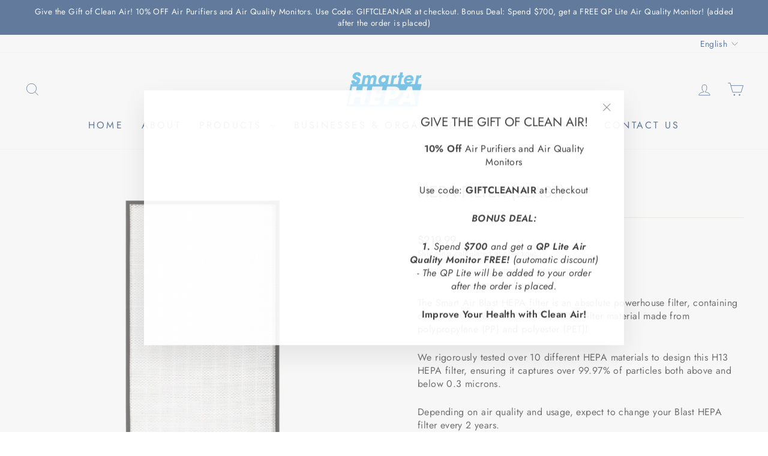

--- FILE ---
content_type: text/javascript; charset=utf-8
request_url: https://www.smarterhepa.com/products/blast-hepa-filter.js?currency=USD&country=US
body_size: 1177
content:
{"id":6160517234872,"title":"HEPA Filter (Blast)","handle":"blast-hepa-filter","description":"\u003cdiv class=\"flex flex-grow flex-col max-w-full\"\u003e\n\u003cdiv class=\"min-h-[20px] text-message flex flex-col items-start whitespace-pre-wrap break-words [.text-message+\u0026amp;]:mt-5 juice:w-full juice:items-end overflow-x-auto gap-2\" dir=\"auto\" data-message-id=\"5b2e74e5-2536-46fc-aece-2922fbc20db6\" data-message-author-role=\"assistant\"\u003e\u003cbr\u003e\u003c\/div\u003e\n\u003c\/div\u003e\n\u003cp\u003eThe Smart Air Blast HEPA filter is \u003cmeta charset=\"UTF-8\"\u003ean absolute powerhouse filter, containing over 5 pounds of H13 (99.97%) HEPA filter material made from polypropylene (PP) and polyester (PET)!\u003c\/p\u003e\n\u003cp\u003eWe rigorously tested over 10 different HEPA materials to design this H13 HEPA filter, ensuring it captures over 99.97% of particles both above and below 0.3 microns.\u003c\/p\u003e\n\u003cp\u003eDepending on air quality and usage, expect to change your Blast HEPA filter every 2 years.\u003c\/p\u003e\n\u003cp class=\"p1\"\u003e\u003cb\u003eBulk Discount: \u003c\/b\u003eBuy 4 or more Blast filters and get an automatic 15% off. The 4 filters can be any combination of HEPA and Carbon filters for the Smart Air Blast Air Purifier.\u003c\/p\u003e\n\u003c!-- split --\u003e","published_at":"2021-01-28T05:09:08-07:00","created_at":"2021-01-28T05:09:07-07:00","vendor":"Smarter HEPA","type":"HEPA Filter","tags":[],"price":21999,"price_min":21999,"price_max":21999,"available":true,"price_varies":false,"compare_at_price":null,"compare_at_price_min":0,"compare_at_price_max":0,"compare_at_price_varies":false,"variants":[{"id":37921138016440,"title":"Default Title","option1":"Default Title","option2":null,"option3":null,"sku":"CMKQ111.5-E","requires_shipping":true,"taxable":true,"featured_image":null,"available":true,"name":"HEPA Filter (Blast)","public_title":null,"options":["Default Title"],"price":21999,"weight":4491,"compare_at_price":null,"inventory_management":"shopify","barcode":"860006503840","requires_selling_plan":false,"selling_plan_allocations":[{"price_adjustments":[{"position":1,"price":19799}],"price":19799,"compare_at_price":21999,"per_delivery_price":19799,"selling_plan_id":691654656275,"selling_plan_group_id":"d6008301a9de1f8833ef5a83fc36c3bba7a371c3"},{"price_adjustments":[{"position":1,"price":19799}],"price":19799,"compare_at_price":21999,"per_delivery_price":19799,"selling_plan_id":691654623507,"selling_plan_group_id":"d6008301a9de1f8833ef5a83fc36c3bba7a371c3"},{"price_adjustments":[{"position":1,"price":19799}],"price":19799,"compare_at_price":21999,"per_delivery_price":19799,"selling_plan_id":691648692499,"selling_plan_group_id":"d6008301a9de1f8833ef5a83fc36c3bba7a371c3"},{"price_adjustments":[{"position":1,"price":19799}],"price":19799,"compare_at_price":21999,"per_delivery_price":19799,"selling_plan_id":691648626963,"selling_plan_group_id":"d6008301a9de1f8833ef5a83fc36c3bba7a371c3"},{"price_adjustments":[{"position":1,"price":19799}],"price":19799,"compare_at_price":21999,"per_delivery_price":19799,"selling_plan_id":691648659731,"selling_plan_group_id":"d6008301a9de1f8833ef5a83fc36c3bba7a371c3"},{"price_adjustments":[{"position":1,"price":19799}],"price":19799,"compare_at_price":21999,"per_delivery_price":19799,"selling_plan_id":691648725267,"selling_plan_group_id":"d6008301a9de1f8833ef5a83fc36c3bba7a371c3"}]}],"images":["\/\/cdn.shopify.com\/s\/files\/1\/0524\/7103\/8136\/products\/BlastHEPAFilter.png?v=1611987937","\/\/cdn.shopify.com\/s\/files\/1\/0524\/7103\/8136\/products\/1bBlastHEPAFilter.jpg?v=1764032056","\/\/cdn.shopify.com\/s\/files\/1\/0524\/7103\/8136\/products\/1cBlastHEPAFilter.jpg?v=1764032056"],"featured_image":"\/\/cdn.shopify.com\/s\/files\/1\/0524\/7103\/8136\/products\/BlastHEPAFilter.png?v=1611987937","options":[{"name":"Title","position":1,"values":["Default Title"]}],"url":"\/products\/blast-hepa-filter","media":[{"alt":null,"id":16202219782328,"position":1,"preview_image":{"aspect_ratio":1.0,"height":720,"width":720,"src":"https:\/\/cdn.shopify.com\/s\/files\/1\/0524\/7103\/8136\/products\/BlastHEPAFilter.png?v=1611987937"},"aspect_ratio":1.0,"height":720,"media_type":"image","src":"https:\/\/cdn.shopify.com\/s\/files\/1\/0524\/7103\/8136\/products\/BlastHEPAFilter.png?v=1611987937","width":720},{"alt":null,"id":21305849970872,"position":2,"preview_image":{"aspect_ratio":1.0,"height":1024,"width":1024,"src":"https:\/\/cdn.shopify.com\/s\/files\/1\/0524\/7103\/8136\/products\/1bBlastHEPAFilter.jpg?v=1764032056"},"aspect_ratio":1.0,"height":1024,"media_type":"image","src":"https:\/\/cdn.shopify.com\/s\/files\/1\/0524\/7103\/8136\/products\/1bBlastHEPAFilter.jpg?v=1764032056","width":1024},{"alt":null,"id":21305851248824,"position":3,"preview_image":{"aspect_ratio":1.0,"height":1024,"width":1024,"src":"https:\/\/cdn.shopify.com\/s\/files\/1\/0524\/7103\/8136\/products\/1cBlastHEPAFilter.jpg?v=1764032056"},"aspect_ratio":1.0,"height":1024,"media_type":"image","src":"https:\/\/cdn.shopify.com\/s\/files\/1\/0524\/7103\/8136\/products\/1cBlastHEPAFilter.jpg?v=1764032056","width":1024}],"requires_selling_plan":false,"selling_plan_groups":[{"id":"d6008301a9de1f8833ef5a83fc36c3bba7a371c3","name":"Subscribe \u0026 save","options":[{"name":"Deliver every","position":1,"values":["3 months","6 months","9 months","12 months","18 months","24 months"]}],"selling_plans":[{"id":691654656275,"name":"3 month subscription","description":"","options":[{"name":"Deliver every","position":1,"value":"3 months"}],"recurring_deliveries":true,"price_adjustments":[{"order_count":null,"position":1,"value_type":"percentage","value":10}]},{"id":691654623507,"name":"6 month subscription","description":"","options":[{"name":"Deliver every","position":1,"value":"6 months"}],"recurring_deliveries":true,"price_adjustments":[{"order_count":null,"position":1,"value_type":"percentage","value":10}]},{"id":691648692499,"name":"9-month subscription","description":"","options":[{"name":"Deliver every","position":1,"value":"9 months"}],"recurring_deliveries":true,"price_adjustments":[{"order_count":null,"position":1,"value_type":"percentage","value":10}]},{"id":691648626963,"name":"12-month subscription","description":"","options":[{"name":"Deliver every","position":1,"value":"12 months"}],"recurring_deliveries":true,"price_adjustments":[{"order_count":null,"position":1,"value_type":"percentage","value":10}]},{"id":691648659731,"name":"18-month subscription","description":"","options":[{"name":"Deliver every","position":1,"value":"18 months"}],"recurring_deliveries":true,"price_adjustments":[{"order_count":null,"position":1,"value_type":"percentage","value":10}]},{"id":691648725267,"name":"24 month subscription","description":"","options":[{"name":"Deliver every","position":1,"value":"24 months"}],"recurring_deliveries":true,"price_adjustments":[{"order_count":null,"position":1,"value_type":"percentage","value":10}]}],"app_id":"Seal Subscriptions"}]}

--- FILE ---
content_type: text/javascript; charset=utf-8
request_url: https://www.smarterhepa.com/products/blast-hepa-filter.js
body_size: 1082
content:
{"id":6160517234872,"title":"HEPA Filter (Blast)","handle":"blast-hepa-filter","description":"\u003cdiv class=\"flex flex-grow flex-col max-w-full\"\u003e\n\u003cdiv class=\"min-h-[20px] text-message flex flex-col items-start whitespace-pre-wrap break-words [.text-message+\u0026amp;]:mt-5 juice:w-full juice:items-end overflow-x-auto gap-2\" dir=\"auto\" data-message-id=\"5b2e74e5-2536-46fc-aece-2922fbc20db6\" data-message-author-role=\"assistant\"\u003e\u003cbr\u003e\u003c\/div\u003e\n\u003c\/div\u003e\n\u003cp\u003eThe Smart Air Blast HEPA filter is \u003cmeta charset=\"UTF-8\"\u003ean absolute powerhouse filter, containing over 5 pounds of H13 (99.97%) HEPA filter material made from polypropylene (PP) and polyester (PET)!\u003c\/p\u003e\n\u003cp\u003eWe rigorously tested over 10 different HEPA materials to design this H13 HEPA filter, ensuring it captures over 99.97% of particles both above and below 0.3 microns.\u003c\/p\u003e\n\u003cp\u003eDepending on air quality and usage, expect to change your Blast HEPA filter every 2 years.\u003c\/p\u003e\n\u003cp class=\"p1\"\u003e\u003cb\u003eBulk Discount: \u003c\/b\u003eBuy 4 or more Blast filters and get an automatic 15% off. The 4 filters can be any combination of HEPA and Carbon filters for the Smart Air Blast Air Purifier.\u003c\/p\u003e\n\u003c!-- split --\u003e","published_at":"2021-01-28T05:09:08-07:00","created_at":"2021-01-28T05:09:07-07:00","vendor":"Smarter HEPA","type":"HEPA Filter","tags":[],"price":21999,"price_min":21999,"price_max":21999,"available":true,"price_varies":false,"compare_at_price":null,"compare_at_price_min":0,"compare_at_price_max":0,"compare_at_price_varies":false,"variants":[{"id":37921138016440,"title":"Default Title","option1":"Default Title","option2":null,"option3":null,"sku":"CMKQ111.5-E","requires_shipping":true,"taxable":true,"featured_image":null,"available":true,"name":"HEPA Filter (Blast)","public_title":null,"options":["Default Title"],"price":21999,"weight":4491,"compare_at_price":null,"inventory_management":"shopify","barcode":"860006503840","requires_selling_plan":false,"selling_plan_allocations":[{"price_adjustments":[{"position":1,"price":19799}],"price":19799,"compare_at_price":21999,"per_delivery_price":19799,"selling_plan_id":691654656275,"selling_plan_group_id":"d6008301a9de1f8833ef5a83fc36c3bba7a371c3"},{"price_adjustments":[{"position":1,"price":19799}],"price":19799,"compare_at_price":21999,"per_delivery_price":19799,"selling_plan_id":691654623507,"selling_plan_group_id":"d6008301a9de1f8833ef5a83fc36c3bba7a371c3"},{"price_adjustments":[{"position":1,"price":19799}],"price":19799,"compare_at_price":21999,"per_delivery_price":19799,"selling_plan_id":691648692499,"selling_plan_group_id":"d6008301a9de1f8833ef5a83fc36c3bba7a371c3"},{"price_adjustments":[{"position":1,"price":19799}],"price":19799,"compare_at_price":21999,"per_delivery_price":19799,"selling_plan_id":691648626963,"selling_plan_group_id":"d6008301a9de1f8833ef5a83fc36c3bba7a371c3"},{"price_adjustments":[{"position":1,"price":19799}],"price":19799,"compare_at_price":21999,"per_delivery_price":19799,"selling_plan_id":691648659731,"selling_plan_group_id":"d6008301a9de1f8833ef5a83fc36c3bba7a371c3"},{"price_adjustments":[{"position":1,"price":19799}],"price":19799,"compare_at_price":21999,"per_delivery_price":19799,"selling_plan_id":691648725267,"selling_plan_group_id":"d6008301a9de1f8833ef5a83fc36c3bba7a371c3"}]}],"images":["\/\/cdn.shopify.com\/s\/files\/1\/0524\/7103\/8136\/products\/BlastHEPAFilter.png?v=1611987937","\/\/cdn.shopify.com\/s\/files\/1\/0524\/7103\/8136\/products\/1bBlastHEPAFilter.jpg?v=1764032056","\/\/cdn.shopify.com\/s\/files\/1\/0524\/7103\/8136\/products\/1cBlastHEPAFilter.jpg?v=1764032056"],"featured_image":"\/\/cdn.shopify.com\/s\/files\/1\/0524\/7103\/8136\/products\/BlastHEPAFilter.png?v=1611987937","options":[{"name":"Title","position":1,"values":["Default Title"]}],"url":"\/products\/blast-hepa-filter","media":[{"alt":null,"id":16202219782328,"position":1,"preview_image":{"aspect_ratio":1.0,"height":720,"width":720,"src":"https:\/\/cdn.shopify.com\/s\/files\/1\/0524\/7103\/8136\/products\/BlastHEPAFilter.png?v=1611987937"},"aspect_ratio":1.0,"height":720,"media_type":"image","src":"https:\/\/cdn.shopify.com\/s\/files\/1\/0524\/7103\/8136\/products\/BlastHEPAFilter.png?v=1611987937","width":720},{"alt":null,"id":21305849970872,"position":2,"preview_image":{"aspect_ratio":1.0,"height":1024,"width":1024,"src":"https:\/\/cdn.shopify.com\/s\/files\/1\/0524\/7103\/8136\/products\/1bBlastHEPAFilter.jpg?v=1764032056"},"aspect_ratio":1.0,"height":1024,"media_type":"image","src":"https:\/\/cdn.shopify.com\/s\/files\/1\/0524\/7103\/8136\/products\/1bBlastHEPAFilter.jpg?v=1764032056","width":1024},{"alt":null,"id":21305851248824,"position":3,"preview_image":{"aspect_ratio":1.0,"height":1024,"width":1024,"src":"https:\/\/cdn.shopify.com\/s\/files\/1\/0524\/7103\/8136\/products\/1cBlastHEPAFilter.jpg?v=1764032056"},"aspect_ratio":1.0,"height":1024,"media_type":"image","src":"https:\/\/cdn.shopify.com\/s\/files\/1\/0524\/7103\/8136\/products\/1cBlastHEPAFilter.jpg?v=1764032056","width":1024}],"requires_selling_plan":false,"selling_plan_groups":[{"id":"d6008301a9de1f8833ef5a83fc36c3bba7a371c3","name":"Subscribe \u0026 save","options":[{"name":"Deliver every","position":1,"values":["3 months","6 months","9 months","12 months","18 months","24 months"]}],"selling_plans":[{"id":691654656275,"name":"3 month subscription","description":"","options":[{"name":"Deliver every","position":1,"value":"3 months"}],"recurring_deliveries":true,"price_adjustments":[{"order_count":null,"position":1,"value_type":"percentage","value":10}]},{"id":691654623507,"name":"6 month subscription","description":"","options":[{"name":"Deliver every","position":1,"value":"6 months"}],"recurring_deliveries":true,"price_adjustments":[{"order_count":null,"position":1,"value_type":"percentage","value":10}]},{"id":691648692499,"name":"9-month subscription","description":"","options":[{"name":"Deliver every","position":1,"value":"9 months"}],"recurring_deliveries":true,"price_adjustments":[{"order_count":null,"position":1,"value_type":"percentage","value":10}]},{"id":691648626963,"name":"12-month subscription","description":"","options":[{"name":"Deliver every","position":1,"value":"12 months"}],"recurring_deliveries":true,"price_adjustments":[{"order_count":null,"position":1,"value_type":"percentage","value":10}]},{"id":691648659731,"name":"18-month subscription","description":"","options":[{"name":"Deliver every","position":1,"value":"18 months"}],"recurring_deliveries":true,"price_adjustments":[{"order_count":null,"position":1,"value_type":"percentage","value":10}]},{"id":691648725267,"name":"24 month subscription","description":"","options":[{"name":"Deliver every","position":1,"value":"24 months"}],"recurring_deliveries":true,"price_adjustments":[{"order_count":null,"position":1,"value_type":"percentage","value":10}]}],"app_id":"Seal Subscriptions"}]}

--- FILE ---
content_type: application/x-javascript
request_url: https://app.sealsubscriptions.com/shopify/public/status/shop/smarterhepa.myshopify.com.js?1765628939
body_size: -123
content:
var sealsubscriptions_settings_updated='1764033573';

--- FILE ---
content_type: text/javascript; charset=utf-8
request_url: https://www.smarterhepa.com/products/blast-carbon-filter.js?currency=USD&country=US
body_size: 678
content:
{"id":6160524279992,"title":"Carbon Filter (Blast)","handle":"blast-carbon-filter","description":"\u003cp\u003eReplacement Carbon Filter for the Smart Air Blast MKII purifier.\u003c\/p\u003e\n\u003cp class=\"xmsonormal\" style=\"margin: 0in; font-variant-ligatures: normal; font-variant-caps: normal; orphans: 2; text-align: start; widows: 2; -webkit-text-stroke-width: 0px; text-decoration-thickness: initial; text-decoration-style: initial; text-decoration-color: initial; word-spacing: 0px;\"\u003e\u003cspan style=\"font-family: 'Futura Medium',sans-serif; color: black;\"\u003eActivated carbon filters remove harmful gases from vehicles, factories, and forest fires such as carbon monoxide, SOx, NOx as well as Volatile Organic Compounds (VOCs) including formaldehyde from cleaning products, new paint, carpet, furniture, etc. Activated carbon also adsorbs ozone and radon which can cause lung cancer.\u003c\/span\u003e\u003cspan style=\"font-family: 'Futura Medium',sans-serif; color: #212b36;\"\u003e\u003c\/span\u003e\u003c\/p\u003e\n\u003cp class=\"xmsonormal\" style=\"margin: 0in; font-variant-ligatures: normal; font-variant-caps: normal; orphans: 2; text-align: start; widows: 2; -webkit-text-stroke-width: 0px; text-decoration-thickness: initial; text-decoration-style: initial; text-decoration-color: initial; word-spacing: 0px;\"\u003e\u003cspan style=\"font-family: 'Futura Medium',sans-serif; color: #212b36;\"\u003e \u003c\/span\u003e\u003c\/p\u003e\n\u003cp style=\"font-variant-ligatures: normal; font-variant-caps: normal; orphans: 2; text-align: start; widows: 2; -webkit-text-stroke-width: 0px; text-decoration-thickness: initial; text-decoration-style: initial; text-decoration-color: initial; word-spacing: 0px; margin: 0in 0in 12.0pt 0in;\"\u003e\u003cspan style=\"font-family: 'Futura Medium',sans-serif; color: #212b36;\"\u003eThe VOC filter uses activated carbon granules treated to become extremely porous. A teaspoon of activated carbon has as much surface area as a football field! This massive surface area is highly reactive in removing harmful gas molecules, giving you fresh, odorless, and chemical-free air. \u003c\/span\u003e\u003c\/p\u003e\n\u003cp style=\"font-variant-ligatures: normal; font-variant-caps: normal; orphans: 2; text-align: start; widows: 2; -webkit-text-stroke-width: 0px; text-decoration-thickness: initial; text-decoration-style: initial; text-decoration-color: initial; word-spacing: 0px; margin: 0in 0in 12.0pt 0in;\"\u003e\u003cspan style=\"font-family: 'Futura Medium',sans-serif; color: #212b36;\"\u003eThe Blast Carbon Filter is a powerhouse with 50 oz of activated carbon to eliminate odors and harmful gases efficiently and effectively!\u003c\/span\u003e\u003c\/p\u003e\n\u003cp\u003eReplace your Blast carbon filter every 2 years for the best results.\u003c\/p\u003e\n\u003cp class=\"p1\"\u003e\u003cb\u003eBulk Discount: \u003c\/b\u003eBuy 4 or more Blast filters and get an automatic 15% off. The 4 filters can be any combination of HEPA and Carbon filters for the Smart Air Blast Air Purifier.\u003c\/p\u003e\n\u003c!-- split --\u003e","published_at":"2021-01-28T05:16:09-07:00","created_at":"2021-01-28T05:16:08-07:00","vendor":"Smarter HEPA","type":"Carbon Filter","tags":[],"price":12999,"price_min":12999,"price_max":12999,"available":true,"price_varies":false,"compare_at_price":null,"compare_at_price_min":0,"compare_at_price_max":0,"compare_at_price_varies":false,"variants":[{"id":37921156759736,"title":"Default Title","option1":"Default Title","option2":null,"option3":null,"sku":"CMKQ111.6-E","requires_shipping":true,"taxable":true,"featured_image":null,"available":true,"name":"Carbon Filter (Blast)","public_title":null,"options":["Default Title"],"price":12999,"weight":4082,"compare_at_price":null,"inventory_management":"shopify","barcode":"860006503857","requires_selling_plan":false,"selling_plan_allocations":[{"price_adjustments":[{"position":1,"price":11699}],"price":11699,"compare_at_price":12999,"per_delivery_price":11699,"selling_plan_id":691654656275,"selling_plan_group_id":"d6008301a9de1f8833ef5a83fc36c3bba7a371c3"},{"price_adjustments":[{"position":1,"price":11699}],"price":11699,"compare_at_price":12999,"per_delivery_price":11699,"selling_plan_id":691654623507,"selling_plan_group_id":"d6008301a9de1f8833ef5a83fc36c3bba7a371c3"},{"price_adjustments":[{"position":1,"price":11699}],"price":11699,"compare_at_price":12999,"per_delivery_price":11699,"selling_plan_id":691648692499,"selling_plan_group_id":"d6008301a9de1f8833ef5a83fc36c3bba7a371c3"},{"price_adjustments":[{"position":1,"price":11699}],"price":11699,"compare_at_price":12999,"per_delivery_price":11699,"selling_plan_id":691648626963,"selling_plan_group_id":"d6008301a9de1f8833ef5a83fc36c3bba7a371c3"},{"price_adjustments":[{"position":1,"price":11699}],"price":11699,"compare_at_price":12999,"per_delivery_price":11699,"selling_plan_id":691648659731,"selling_plan_group_id":"d6008301a9de1f8833ef5a83fc36c3bba7a371c3"},{"price_adjustments":[{"position":1,"price":11699}],"price":11699,"compare_at_price":12999,"per_delivery_price":11699,"selling_plan_id":691648725267,"selling_plan_group_id":"d6008301a9de1f8833ef5a83fc36c3bba7a371c3"}]}],"images":["\/\/cdn.shopify.com\/s\/files\/1\/0524\/7103\/8136\/products\/BlastCarbonFilter.png?v=1611987901"],"featured_image":"\/\/cdn.shopify.com\/s\/files\/1\/0524\/7103\/8136\/products\/BlastCarbonFilter.png?v=1611987901","options":[{"name":"Title","position":1,"values":["Default Title"]}],"url":"\/products\/blast-carbon-filter","media":[{"alt":null,"id":16202213327032,"position":1,"preview_image":{"aspect_ratio":1.0,"height":720,"width":720,"src":"https:\/\/cdn.shopify.com\/s\/files\/1\/0524\/7103\/8136\/products\/BlastCarbonFilter.png?v=1611987901"},"aspect_ratio":1.0,"height":720,"media_type":"image","src":"https:\/\/cdn.shopify.com\/s\/files\/1\/0524\/7103\/8136\/products\/BlastCarbonFilter.png?v=1611987901","width":720}],"requires_selling_plan":false,"selling_plan_groups":[{"id":"d6008301a9de1f8833ef5a83fc36c3bba7a371c3","name":"Subscribe \u0026 save","options":[{"name":"Deliver every","position":1,"values":["3 months","6 months","9 months","12 months","18 months","24 months"]}],"selling_plans":[{"id":691654656275,"name":"3 month subscription","description":"","options":[{"name":"Deliver every","position":1,"value":"3 months"}],"recurring_deliveries":true,"price_adjustments":[{"order_count":null,"position":1,"value_type":"percentage","value":10}]},{"id":691654623507,"name":"6 month subscription","description":"","options":[{"name":"Deliver every","position":1,"value":"6 months"}],"recurring_deliveries":true,"price_adjustments":[{"order_count":null,"position":1,"value_type":"percentage","value":10}]},{"id":691648692499,"name":"9-month subscription","description":"","options":[{"name":"Deliver every","position":1,"value":"9 months"}],"recurring_deliveries":true,"price_adjustments":[{"order_count":null,"position":1,"value_type":"percentage","value":10}]},{"id":691648626963,"name":"12-month subscription","description":"","options":[{"name":"Deliver every","position":1,"value":"12 months"}],"recurring_deliveries":true,"price_adjustments":[{"order_count":null,"position":1,"value_type":"percentage","value":10}]},{"id":691648659731,"name":"18-month subscription","description":"","options":[{"name":"Deliver every","position":1,"value":"18 months"}],"recurring_deliveries":true,"price_adjustments":[{"order_count":null,"position":1,"value_type":"percentage","value":10}]},{"id":691648725267,"name":"24 month subscription","description":"","options":[{"name":"Deliver every","position":1,"value":"24 months"}],"recurring_deliveries":true,"price_adjustments":[{"order_count":null,"position":1,"value_type":"percentage","value":10}]}],"app_id":"Seal Subscriptions"}]}

--- FILE ---
content_type: text/javascript; charset=utf-8
request_url: https://www.smarterhepa.com/products/blast-hepa-filter.js
body_size: 1170
content:
{"id":6160517234872,"title":"HEPA Filter (Blast)","handle":"blast-hepa-filter","description":"\u003cdiv class=\"flex flex-grow flex-col max-w-full\"\u003e\n\u003cdiv class=\"min-h-[20px] text-message flex flex-col items-start whitespace-pre-wrap break-words [.text-message+\u0026amp;]:mt-5 juice:w-full juice:items-end overflow-x-auto gap-2\" dir=\"auto\" data-message-id=\"5b2e74e5-2536-46fc-aece-2922fbc20db6\" data-message-author-role=\"assistant\"\u003e\u003cbr\u003e\u003c\/div\u003e\n\u003c\/div\u003e\n\u003cp\u003eThe Smart Air Blast HEPA filter is \u003cmeta charset=\"UTF-8\"\u003ean absolute powerhouse filter, containing over 5 pounds of H13 (99.97%) HEPA filter material made from polypropylene (PP) and polyester (PET)!\u003c\/p\u003e\n\u003cp\u003eWe rigorously tested over 10 different HEPA materials to design this H13 HEPA filter, ensuring it captures over 99.97% of particles both above and below 0.3 microns.\u003c\/p\u003e\n\u003cp\u003eDepending on air quality and usage, expect to change your Blast HEPA filter every 2 years.\u003c\/p\u003e\n\u003cp class=\"p1\"\u003e\u003cb\u003eBulk Discount: \u003c\/b\u003eBuy 4 or more Blast filters and get an automatic 15% off. The 4 filters can be any combination of HEPA and Carbon filters for the Smart Air Blast Air Purifier.\u003c\/p\u003e\n\u003c!-- split --\u003e","published_at":"2021-01-28T05:09:08-07:00","created_at":"2021-01-28T05:09:07-07:00","vendor":"Smarter HEPA","type":"HEPA Filter","tags":[],"price":21999,"price_min":21999,"price_max":21999,"available":true,"price_varies":false,"compare_at_price":null,"compare_at_price_min":0,"compare_at_price_max":0,"compare_at_price_varies":false,"variants":[{"id":37921138016440,"title":"Default Title","option1":"Default Title","option2":null,"option3":null,"sku":"CMKQ111.5-E","requires_shipping":true,"taxable":true,"featured_image":null,"available":true,"name":"HEPA Filter (Blast)","public_title":null,"options":["Default Title"],"price":21999,"weight":4491,"compare_at_price":null,"inventory_management":"shopify","barcode":"860006503840","requires_selling_plan":false,"selling_plan_allocations":[{"price_adjustments":[{"position":1,"price":19799}],"price":19799,"compare_at_price":21999,"per_delivery_price":19799,"selling_plan_id":691654656275,"selling_plan_group_id":"d6008301a9de1f8833ef5a83fc36c3bba7a371c3"},{"price_adjustments":[{"position":1,"price":19799}],"price":19799,"compare_at_price":21999,"per_delivery_price":19799,"selling_plan_id":691654623507,"selling_plan_group_id":"d6008301a9de1f8833ef5a83fc36c3bba7a371c3"},{"price_adjustments":[{"position":1,"price":19799}],"price":19799,"compare_at_price":21999,"per_delivery_price":19799,"selling_plan_id":691648692499,"selling_plan_group_id":"d6008301a9de1f8833ef5a83fc36c3bba7a371c3"},{"price_adjustments":[{"position":1,"price":19799}],"price":19799,"compare_at_price":21999,"per_delivery_price":19799,"selling_plan_id":691648626963,"selling_plan_group_id":"d6008301a9de1f8833ef5a83fc36c3bba7a371c3"},{"price_adjustments":[{"position":1,"price":19799}],"price":19799,"compare_at_price":21999,"per_delivery_price":19799,"selling_plan_id":691648659731,"selling_plan_group_id":"d6008301a9de1f8833ef5a83fc36c3bba7a371c3"},{"price_adjustments":[{"position":1,"price":19799}],"price":19799,"compare_at_price":21999,"per_delivery_price":19799,"selling_plan_id":691648725267,"selling_plan_group_id":"d6008301a9de1f8833ef5a83fc36c3bba7a371c3"}]}],"images":["\/\/cdn.shopify.com\/s\/files\/1\/0524\/7103\/8136\/products\/BlastHEPAFilter.png?v=1611987937","\/\/cdn.shopify.com\/s\/files\/1\/0524\/7103\/8136\/products\/1bBlastHEPAFilter.jpg?v=1764032056","\/\/cdn.shopify.com\/s\/files\/1\/0524\/7103\/8136\/products\/1cBlastHEPAFilter.jpg?v=1764032056"],"featured_image":"\/\/cdn.shopify.com\/s\/files\/1\/0524\/7103\/8136\/products\/BlastHEPAFilter.png?v=1611987937","options":[{"name":"Title","position":1,"values":["Default Title"]}],"url":"\/products\/blast-hepa-filter","media":[{"alt":null,"id":16202219782328,"position":1,"preview_image":{"aspect_ratio":1.0,"height":720,"width":720,"src":"https:\/\/cdn.shopify.com\/s\/files\/1\/0524\/7103\/8136\/products\/BlastHEPAFilter.png?v=1611987937"},"aspect_ratio":1.0,"height":720,"media_type":"image","src":"https:\/\/cdn.shopify.com\/s\/files\/1\/0524\/7103\/8136\/products\/BlastHEPAFilter.png?v=1611987937","width":720},{"alt":null,"id":21305849970872,"position":2,"preview_image":{"aspect_ratio":1.0,"height":1024,"width":1024,"src":"https:\/\/cdn.shopify.com\/s\/files\/1\/0524\/7103\/8136\/products\/1bBlastHEPAFilter.jpg?v=1764032056"},"aspect_ratio":1.0,"height":1024,"media_type":"image","src":"https:\/\/cdn.shopify.com\/s\/files\/1\/0524\/7103\/8136\/products\/1bBlastHEPAFilter.jpg?v=1764032056","width":1024},{"alt":null,"id":21305851248824,"position":3,"preview_image":{"aspect_ratio":1.0,"height":1024,"width":1024,"src":"https:\/\/cdn.shopify.com\/s\/files\/1\/0524\/7103\/8136\/products\/1cBlastHEPAFilter.jpg?v=1764032056"},"aspect_ratio":1.0,"height":1024,"media_type":"image","src":"https:\/\/cdn.shopify.com\/s\/files\/1\/0524\/7103\/8136\/products\/1cBlastHEPAFilter.jpg?v=1764032056","width":1024}],"requires_selling_plan":false,"selling_plan_groups":[{"id":"d6008301a9de1f8833ef5a83fc36c3bba7a371c3","name":"Subscribe \u0026 save","options":[{"name":"Deliver every","position":1,"values":["3 months","6 months","9 months","12 months","18 months","24 months"]}],"selling_plans":[{"id":691654656275,"name":"3 month subscription","description":"","options":[{"name":"Deliver every","position":1,"value":"3 months"}],"recurring_deliveries":true,"price_adjustments":[{"order_count":null,"position":1,"value_type":"percentage","value":10}]},{"id":691654623507,"name":"6 month subscription","description":"","options":[{"name":"Deliver every","position":1,"value":"6 months"}],"recurring_deliveries":true,"price_adjustments":[{"order_count":null,"position":1,"value_type":"percentage","value":10}]},{"id":691648692499,"name":"9-month subscription","description":"","options":[{"name":"Deliver every","position":1,"value":"9 months"}],"recurring_deliveries":true,"price_adjustments":[{"order_count":null,"position":1,"value_type":"percentage","value":10}]},{"id":691648626963,"name":"12-month subscription","description":"","options":[{"name":"Deliver every","position":1,"value":"12 months"}],"recurring_deliveries":true,"price_adjustments":[{"order_count":null,"position":1,"value_type":"percentage","value":10}]},{"id":691648659731,"name":"18-month subscription","description":"","options":[{"name":"Deliver every","position":1,"value":"18 months"}],"recurring_deliveries":true,"price_adjustments":[{"order_count":null,"position":1,"value_type":"percentage","value":10}]},{"id":691648725267,"name":"24 month subscription","description":"","options":[{"name":"Deliver every","position":1,"value":"24 months"}],"recurring_deliveries":true,"price_adjustments":[{"order_count":null,"position":1,"value_type":"percentage","value":10}]}],"app_id":"Seal Subscriptions"}]}

--- FILE ---
content_type: application/x-javascript; charset=utf-8
request_url: https://bundler.nice-team.net/app/shop/status/smarterhepa.myshopify.com.js?1765628937
body_size: -186
content:
var bundler_settings_updated='1764230524c';